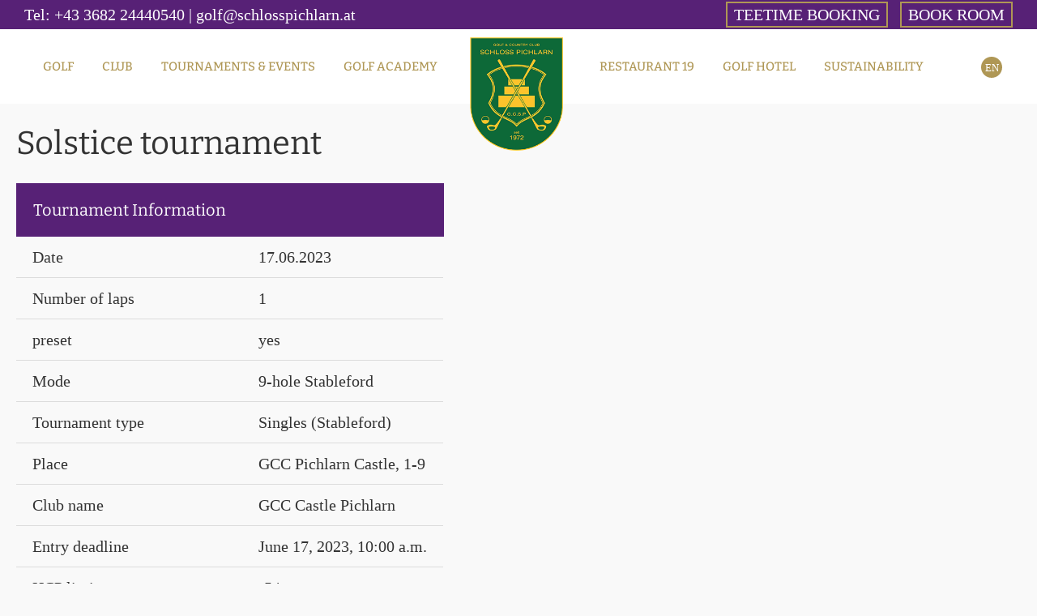

--- FILE ---
content_type: text/css
request_url: https://golfpichlarn.at/wp-content/themes/Avada-Child-Theme/fonts/icomoon/style.css?ver=6.9
body_size: 298
content:
@font-face {
  font-family: 'icomoon';
  src:  url('fonts/icomoon.eot?anb1t8');
  src:  url('fonts/icomoon.eot?anb1t8#iefix') format('embedded-opentype'),
    url('fonts/icomoon.ttf?anb1t8') format('truetype'),
    url('fonts/icomoon.woff?anb1t8') format('woff'),
    url('fonts/icomoon.svg?anb1t8#icomoon') format('svg');
  font-weight: normal;
  font-style: normal;
  font-display: block;
}

[class^="icon-"], [class*=" icon-"] {
  /* use !important to prevent issues with browser extensions that change fonts */
  font-family: 'icomoon' !important;
  speak: never;
  font-style: normal;
  font-weight: normal;
  font-variant: normal;
  text-transform: none;
  line-height: 1;

  /* Better Font Rendering =========== */
  -webkit-font-smoothing: antialiased;
  -moz-osx-font-smoothing: grayscale;
}

.icon-pichlarn:before {
  content: "\f1fa";
}
.icon-Mozart:before {
  content: "\f5d0";
}
.icon-riesenrad:before {
  content: "\f1fd";
}


--- FILE ---
content_type: text/css
request_url: https://golfpichlarn.at/wp-content/themes/Avada-Child-Theme/fonts/style.css?ver=6.9
body_size: 8202
content:
@font-face {
  font-family: 'dreirad-icons';
  src: url('fonts/dreirad-icons.eot');
}
@font-face {
  font-family: 'dreirad-icons';
  src: url("[data-uri]") format('truetype');
  font-weight: normal;
  font-style: normal;
}

[class^="dr-"], [class*=" dr-"] {
  /* use !important to prevent issues with browser extensions that change fonts */
  font-family: 'dreirad-icons' !important;
  speak: none;
  font-style: normal;
  font-weight: normal;
  font-variant: normal;
  text-transform: none;
  line-height: 1;

  /* Better Font Rendering =========== */
  -webkit-font-smoothing: antialiased;
  -moz-osx-font-smoothing: grayscale;
}

.dr-Element-5:before {
  content: "\e91a";
  color: #af9755;
}
.dr-Bett:before {
  content: "\e900";
}
.dr-door-in:before {
  content: "\e901";
}
.dr-bell:before {
  content: "\e902";
}
.dr-brief-zu:before {
  content: "\e903";
}
.dr-brief:before {
  content: "\e904";
}
.dr-door-out:before {
  content: "\e905";
}
.dr-ei:before {
  content: "\e906";
}
.dr-glas:before {
  content: "\e907";
}
.dr-handy:before {
  content: "\e908";
}
.dr-headset:before {
  content: "\e909";
}
.dr-iron:before {
  content: "\e90a";
}
.dr-koch:before {
  content: "\e90b";
}
.dr-krawatte:before {
  content: "\e90c";
}
.dr-poi:before {
  content: "\e90d";
}
.dr-presentation:before {
  content: "\e90e";
}
.dr-sanduhr:before {
  content: "\e90f";
}
.dr-schluessel:before {
  content: "\e910";
}
.dr-stecker:before {
  content: "\e911";
}
.dr-armbanduhr:before {
  content: "\e912";
}
.dr-stoppuhr:before {
  content: "\e913";
}
.dr-tastatur:before {
  content: "\e914";
}
.dr-teller:before {
  content: "\e915";
}
.dr-toast:before {
  content: "\e916";
}
.dr-wecker:before {
  content: "\e917";
}
.dr-wegweiser:before {
  content: "\e918";
}
.dr-welt:before {
  content: "\e919";
}


--- FILE ---
content_type: text/css
request_url: https://golfpichlarn.at/wp-content/themes/Avada-Child-Theme/style.css?ver=6.9
body_size: 86
content:
/*
Theme Name: Avada Child
Description: Child theme for Avada theme
Author: ThemeFusion
Author URI: https://theme-fusion.com
Template: Avada
Version: 1.0.0
Text Domain:  Avada
*/

.content-container, .content-container p, .fusion-read-more{
	font-family: "Source Sans Pro" !important;
}